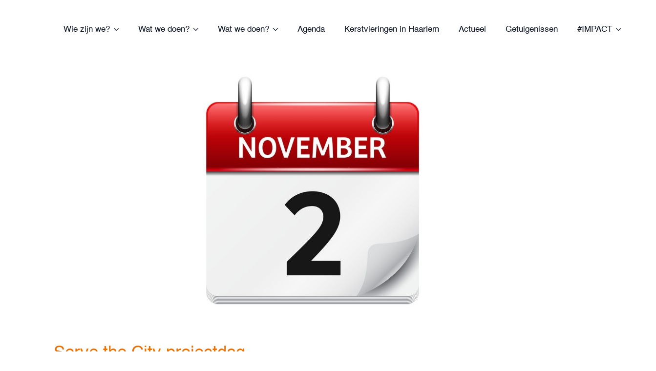

--- FILE ---
content_type: text/html; charset=UTF-8
request_url: https://gelovenindestad.nl/evenement/serve-the-city-projectdag-4/
body_size: 14918
content:
<!doctype html><html lang="nl-NL" prefix="og: https://ogp.me/ns#"><head><meta charset="UTF-8"><meta name="viewport" content="width=device-width, initial-scale=1"><link data-optimized="1" rel='stylesheet' href='https://gelovenindestad.nl/wp-content/litespeed/css/d5536b7319a2abf8537d663bcd8a8663.css?ver=a8663'><link data-optimized="1" rel='stylesheet' id='tribe-events-views-v2-bootstrap-datepicker-styles-css' href='https://gelovenindestad.nl/wp-content/litespeed/css/6be393fedb053d96c9dd8113f1a5283b.css?ver=5283b' type='text/css' media='all' /><link data-optimized="1" rel='stylesheet' id='tec-variables-skeleton-css' href='https://gelovenindestad.nl/wp-content/litespeed/css/8787a2df118c387b9a08a3bd323ac093.css?ver=ac093' type='text/css' media='all' /><link data-optimized="1" rel='stylesheet' id='tribe-common-skeleton-style-css' href='https://gelovenindestad.nl/wp-content/litespeed/css/0201a7e3b5765e822400fd263a427036.css?ver=27036' type='text/css' media='all' /><link data-optimized="1" rel='stylesheet' id='tribe-tooltipster-css-css' href='https://gelovenindestad.nl/wp-content/litespeed/css/97dd25d6b0153e6d4cda344fd0a47109.css?ver=47109' type='text/css' media='all' /><link data-optimized="1" rel='stylesheet' id='tribe-events-views-v2-skeleton-css' href='https://gelovenindestad.nl/wp-content/litespeed/css/0f402c7447cc8a0addf77071ede5f82d.css?ver=5f82d' type='text/css' media='all' /><link data-optimized="1" rel='stylesheet' id='tec-variables-full-css' href='https://gelovenindestad.nl/wp-content/litespeed/css/f4105fe53e94330fe3e0f26b48a371d7.css?ver=371d7' type='text/css' media='all' /><link data-optimized="1" rel='stylesheet' id='tribe-common-full-style-css' href='https://gelovenindestad.nl/wp-content/litespeed/css/cf2f6122001f52b845064ae0d7ca0d02.css?ver=a0d02' type='text/css' media='all' /><link data-optimized="1" rel='stylesheet' id='tribe-events-views-v2-full-css' href='https://gelovenindestad.nl/wp-content/litespeed/css/7d20844a4b81730a7ff41dbff77ebc29.css?ver=ebc29' type='text/css' media='all' /><link data-optimized="1" rel='stylesheet' id='tribe-events-views-v2-print-css' href='https://gelovenindestad.nl/wp-content/litespeed/css/f09998836aec6fd8b94df83aebae52a2.css?ver=e52a2' type='text/css' media='print' /> <script id="cookieyes" type="text/javascript" src="https://cdn-cookieyes.com/client_data/e5158b8c61546e0b4a64c328/script.js"></script> <title>Serve the City projectdag | Geloven in de Stad</title><meta name="description" content="Op zaterdag 2 november is er weer een projectdag van Serve the City Haarlem. Dat wordt een dag vol met kansen om iets voor een ander in de stad te betekenen."/><meta name="robots" content="follow, index, max-snippet:-1, max-video-preview:-1, max-image-preview:large"/><link rel="canonical" href="https://gelovenindestad.nl/evenement/serve-the-city-projectdag-4/" /><meta property="og:locale" content="nl_NL" /><meta property="og:type" content="article" /><meta property="og:title" content="Serve the City projectdag | Geloven in de Stad" /><meta property="og:description" content="Op zaterdag 2 november is er weer een projectdag van Serve the City Haarlem. Dat wordt een dag vol met kansen om iets voor een ander in de stad te betekenen." /><meta property="og:url" content="https://gelovenindestad.nl/evenement/serve-the-city-projectdag-4/" /><meta property="og:site_name" content="Geloven in de Stad" /><meta property="article:publisher" content="https://www.facebook.com/gelovenindestad" /><meta property="og:updated_time" content="2019-09-17T16:28:05+02:00" /><meta property="og:image" content="https://gelovenindestad.nl/wp-content/uploads/2019/09/StC-2019-11-02.jpg" /><meta property="og:image:secure_url" content="https://gelovenindestad.nl/wp-content/uploads/2019/09/StC-2019-11-02.jpg" /><meta property="og:image:width" content="700" /><meta property="og:image:height" content="697" /><meta property="og:image:alt" content="Serve the City projectdag" /><meta property="og:image:type" content="image/jpeg" /><meta name="twitter:card" content="summary_large_image" /><meta name="twitter:title" content="Serve the City projectdag | Geloven in de Stad" /><meta name="twitter:description" content="Op zaterdag 2 november is er weer een projectdag van Serve the City Haarlem. Dat wordt een dag vol met kansen om iets voor een ander in de stad te betekenen." /><meta name="twitter:image" content="https://gelovenindestad.nl/wp-content/uploads/2019/09/StC-2019-11-02.jpg" /> <script type="application/ld+json" class="rank-math-schema">{"@context":"https://schema.org","@graph":[{"@type":"BreadcrumbList","@id":"https://gelovenindestad.nl/evenement/serve-the-city-projectdag-4/#breadcrumb","itemListElement":[{"@type":"ListItem","position":"1","item":{"@id":"https://gelovenindestad.nl","name":"Home"}},{"@type":"ListItem","position":"2","item":{"@id":"https://gelovenindestad.nl/agenda/","name":"Evenementen"}},{"@type":"ListItem","position":"3","item":{"@id":"https://gelovenindestad.nl/evenement/serve-the-city-projectdag-4/","name":"Serve the City projectdag"}}]}]}</script> <link rel='dns-prefetch' href='//www.googletagmanager.com' /><style id='wp-img-auto-sizes-contain-inline-css' type='text/css'>img:is([sizes=auto i],[sizes^="auto," i]){contain-intrinsic-size:3000px 1500px}
/*# sourceURL=wp-img-auto-sizes-contain-inline-css */</style><link data-optimized="1" rel='stylesheet' id='tribe-events-v2-single-skeleton-css' href='https://gelovenindestad.nl/wp-content/litespeed/css/5cb0d3a044694b84e7d821f65ce6e5cd.css?ver=6e5cd' type='text/css' media='all' /><link data-optimized="1" rel='stylesheet' id='tribe-events-v2-single-skeleton-full-css' href='https://gelovenindestad.nl/wp-content/litespeed/css/f80307b52e83b8a70be034c5e70cfa6b.css?ver=cfa6b' type='text/css' media='all' /> <script type="text/javascript" src="https://gelovenindestad.nl/wp-includes/js/jquery/jquery.min.js" id="jquery-core-js"></script> <script type="text/javascript" src="https://gelovenindestad.nl/wp-includes/js/jquery/jquery-migrate.min.js" id="jquery-migrate-js"></script> <script type="text/javascript" src="https://gelovenindestad.nl/wp-content/plugins/the-events-calendar/common/build/js/tribe-common.js" id="tribe-common-js"></script> <script type="text/javascript" src="https://gelovenindestad.nl/wp-content/plugins/the-events-calendar/build/js/views/breakpoints.js" id="tribe-events-views-v2-breakpoints-js"></script> 
 <script type="text/javascript" src="https://www.googletagmanager.com/gtag/js?id=GT-P3M7PCN" id="google_gtagjs-js" async></script> <script type="text/javascript" id="google_gtagjs-js-after">/*  */
window.dataLayer = window.dataLayer || [];function gtag(){dataLayer.push(arguments);}
gtag("set","linker",{"domains":["gelovenindestad.nl"]});
gtag("js", new Date());
gtag("set", "developer_id.dZTNiMT", true);
gtag("config", "GT-P3M7PCN");
//# sourceURL=google_gtagjs-js-after
/*  */</script> <meta name="generator" content="Site Kit by Google 1.170.0" /><meta name="tec-api-version" content="v1"><meta name="tec-api-origin" content="https://gelovenindestad.nl"><link rel="alternate" href="https://gelovenindestad.nl/wp-json/tribe/events/v1/events/29932" /><script type="application/ld+json">[{"@context":"http://schema.org","@type":"Event","name":"Serve the City projectdag","description":"&lt;p&gt;Op zaterdag 2 november is er weer een projectdag van Serve the City Haarlem. Dat wordt een dag vol met kansen om iets voor een ander in de stad te [&hellip;]&lt;/p&gt;\\n","image":"https://gelovenindestad.nl/wp-content/uploads/2019/09/StC-2019-11-02.jpg","url":"https://gelovenindestad.nl/evenement/serve-the-city-projectdag-4/","eventAttendanceMode":"https://schema.org/OfflineEventAttendanceMode","eventStatus":"https://schema.org/EventScheduled","startDate":"2019-11-02T09:30:00+01:00","endDate":"2019-11-02T17:00:00+01:00","location":{"@type":"Place","name":"verschillende locaties","description":"","url":"","address":{"@type":"PostalAddress"},"telephone":"","sameAs":""},"organizer":{"@type":"Person","name":"Serve the City Haarlem","description":"","url":"","telephone":"","email":"","sameAs":""},"performer":"Organization"}]</script><link rel="icon" href="https://gelovenindestad.nl/wp-content/uploads/2023/09/cropped-Geloven-in-de-Stad-Logo-32x32.png" sizes="32x32" /><link rel="icon" href="https://gelovenindestad.nl/wp-content/uploads/2023/09/cropped-Geloven-in-de-Stad-Logo-192x192.png" sizes="192x192" /><link rel="apple-touch-icon" href="https://gelovenindestad.nl/wp-content/uploads/2023/09/cropped-Geloven-in-de-Stad-Logo-180x180.png" /><meta name="msapplication-TileImage" content="https://gelovenindestad.nl/wp-content/uploads/2023/09/cropped-Geloven-in-de-Stad-Logo-270x270.png" /><style type="text/css" id="wp-custom-css">.gform_button {
    background: var(--bde-brand-primary-color)!important;
    color: #FFF;
    font-weight: 700;
    border-radius: 3px;
    border-top: 0px solid;
    border-bottom: 0px solid;
    border-left: 0px solid;
    border-right: 0px solid;
    padding-left: 30px;
    padding-right: 30px;
    padding-bottom: 15px;
    padding-top: 15px;
    cursor: pointer;
	
}


.bde-rich-text a,
.bde-text a,
.bde-icon-list__text {
position: relative;
display: inline-block;
}

.bde-rich-text a:after,
.bde-text a:after,
.breakdance-link .bde-icon-list__text:after {
content: '';
display: block;
width: 0;
height: 1px;
transition: width .3s;
margin-top: 2px;
position: absolute;
background: var(--bde-palette-color-5, var(--bde-body-text-color));
}

.white .breakdance-link .bde-icon-list__text:after {
background: white !important;
}

.bde-text a:hover:after,
.bde-rich-text a:hover:after,
.breakdance-link:hover .bde-icon-list__text:after {
width: 100%;
}


h1, h2, h3, h4 {
	margin-top: 0px !important;
}</style><link data-optimized="1" rel="stylesheet" href="https://gelovenindestad.nl/wp-content/litespeed/css/bf3c1949f61689d46049cfa58e7beee5.css?ver=c4fe7" /><link data-optimized="1" rel="stylesheet" href="https://gelovenindestad.nl/wp-content/litespeed/css/0aad352b07e4b000cc0af8f7c4ddd7dd.css?ver=73923" /><link data-optimized="1" rel="stylesheet" href="https://gelovenindestad.nl/wp-content/litespeed/css/cbae83c3c2f9f921775f05879639f7db.css?ver=05034" /><link data-optimized="1" rel="stylesheet" href="https://gelovenindestad.nl/wp-content/litespeed/css/e2819a8531dd217046fd70481beec2c1.css?ver=5939e" /><link data-optimized="1" rel="stylesheet" href="https://gelovenindestad.nl/wp-content/litespeed/css/247f2549effc2171b60f3be84379b09d.css?ver=ebe32" /><link data-optimized="1" rel="stylesheet" href="https://gelovenindestad.nl/wp-content/litespeed/css/0186da35382b27399861e6fc160ca863.css?ver=4d4c8" /><link data-optimized="1" rel="stylesheet" href="https://gelovenindestad.nl/wp-content/litespeed/css/1e15685ebb53be92b7b3940813301710.css?ver=dcf1c" /><link data-optimized="1" rel="stylesheet" href="https://gelovenindestad.nl/wp-content/litespeed/css/532ab3d1cc15c37afb7b5d6b20c16f1a.css?ver=ad55b" /><link data-optimized="1" rel="stylesheet" href="https://gelovenindestad.nl/wp-content/litespeed/css/3061c1a1e00c834a5161b29748f126f9.css?ver=87dc0" /><link data-optimized="1" rel="stylesheet" href="https://gelovenindestad.nl/wp-content/litespeed/css/4849f61c47193302000a4fe5aa6caedc.css?ver=f9e81" /><link data-optimized="1" rel="stylesheet" href="https://gelovenindestad.nl/wp-content/litespeed/css/f3ddb999cf8134af875665e3bda430da.css?ver=7049d" /><link data-optimized="1" rel="stylesheet" href="https://gelovenindestad.nl/wp-content/litespeed/css/bf2f7c5d34e1da5e857d611334a6d09e.css?ver=6fd0c" /><link data-optimized="1" rel="stylesheet" href="https://gelovenindestad.nl/wp-content/litespeed/css/29ad02dffffda66996d46fbc5cc04aef.css?ver=6b539" /><link data-optimized="1" rel="stylesheet" href="https://gelovenindestad.nl/wp-content/litespeed/css/d7bbcdafe3d8822ba483bc114c8ce9b7.css?ver=21774" /><link data-optimized="1" rel="stylesheet" href="https://gelovenindestad.nl/wp-content/litespeed/css/667a75932568b6c5806677edc2b02d39.css?ver=20ed6" /><link data-optimized="1" rel="stylesheet" href="https://gelovenindestad.nl/wp-content/litespeed/css/5a457d20ea387054c1ecab6d697b7129.css?ver=09577" /><link data-optimized="1" rel="stylesheet" href="https://gelovenindestad.nl/wp-content/litespeed/css/6b4cdf9d3355dc65553b35ec2b72f896.css?ver=9fd5d" /><link data-optimized="1" rel="stylesheet" href="https://gelovenindestad.nl/wp-content/litespeed/css/a7d2bd1dd6e0735e1c44e7b2a8cd39e5.css?ver=8717b" /><link data-optimized="1" rel="stylesheet" href="https://gelovenindestad.nl/wp-content/litespeed/css/d6d8876c4abe9db7397e926a6e21af94.css?ver=2817d" /></head><body class="wp-singular tribe_events-template-default single single-tribe_events postid-29932 wp-theme-breakdance-zero-theme-master breakdance tribe-no-js page-template-breakdance-zero-theme tribe-filter-live events-single tribe-events-style-full tribe-events-style-theme"><div class='breakdance'><header class="bde-header-builder-35830-100 bde-header-builder bde-header-builder--sticky-scroll-slide"><div class="bde-header-builder__container"><div class="bde-image-35830-101 bde-image"><figure class="breakdance-image breakdance-image--36310"><div class="breakdance-image-container"><div class="breakdance-image-clip"><a class="breakdance-image-link breakdance-image-link--url" href="/" target="_self" rel="noopener" data-sub-html="" data-lg-size="-"><img class="breakdance-image-object" src="https://gelovenindestad.nl/wp-content/uploads/2023/09/Geloven-in-de-Stad-Logo.png" width="2213" height="2300" srcset="https://gelovenindestad.nl/wp-content/uploads/2023/09/Geloven-in-de-Stad-Logo.png 2213w, https://gelovenindestad.nl/wp-content/uploads/2023/09/Geloven-in-de-Stad-Logo-289x300.png 289w, https://gelovenindestad.nl/wp-content/uploads/2023/09/Geloven-in-de-Stad-Logo-768x798.png 768w, https://gelovenindestad.nl/wp-content/uploads/2023/09/Geloven-in-de-Stad-Logo-1478x1536.png 1478w, https://gelovenindestad.nl/wp-content/uploads/2023/09/Geloven-in-de-Stad-Logo-1971x2048.png 1971w" sizes="(max-width: 2213px) 100vw, 2213px"></a></div></div></figure></div><div class="bde-menu-35830-102 bde-menu"><nav class="breakdance-menu breakdance-menu--collapse    ">
<button class="breakdance-menu-toggle breakdance-menu-toggle--squeeze" type="button" aria-label="Open Menu" aria-expanded="false" aria-controls="menu-102">
<span class="breakdance-menu-toggle-icon">
<span class="breakdance-menu-toggle-lines"></span>
</span>
</button><ul class="breakdance-menu-list" id="menu-102"><li class="bde-menu-dropdown-35830-125 bde-menu-dropdown breakdance-menu-item"><div class="breakdance-dropdown "><div class="breakdance-dropdown-toggle">
<button class="breakdance-menu-link" type="button" aria-expanded="false" aria-controls="dropdown-125" >
Wie zijn we?
</button>
<button class="breakdance-menu-link-arrow" type="button" aria-expanded="false" aria-controls="dropdown-125" aria-label="Wie zijn we? Submenu"></button></div><div class="breakdance-dropdown-floater" aria-hidden="true" id="dropdown-125"><div class="breakdance-dropdown-body"><div class="breakdance-dropdown-section breakdance-dropdown-section--"><div class="breakdance-dropdown-columns"><div class="breakdance-dropdown-column "><ul class="breakdance-dropdown-links"><li class="breakdance-dropdown-item">
<a class="breakdance-link breakdance-dropdown-link" href="https://gelovenindestad.nl/over/" target="_self" data-type=""  >
<span class="breakdance-dropdown-link__label">
<span class="breakdance-dropdown-link__text">Over ons</span>
</span>
</a></li><li class="breakdance-dropdown-item">
<a class="breakdance-link breakdance-dropdown-link" href="https://gelovenindestad.nl/kerken/" target="_self" data-type=""  >
<span class="breakdance-dropdown-link__label">
<span class="breakdance-dropdown-link__text">Kerken en christelijke organisaties in Haarlem</span>
</span>
</a></li><li class="breakdance-dropdown-item">
<a class="breakdance-link breakdance-dropdown-link" href="https://gelovenindestad.nl/vacatures/" target="_self" data-type="url"  >
<span class="breakdance-dropdown-link__label">
<span class="breakdance-dropdown-link__text">Vacatures</span>
</span>
</a></li><li class="breakdance-dropdown-item">
<a class="breakdance-link breakdance-dropdown-link" href="https://gelovenindestad.nl/contact/" target="_self" data-type=""  >
<span class="breakdance-dropdown-link__label">
<span class="breakdance-dropdown-link__text">Contact</span>
</span>
</a></li><li class="breakdance-dropdown-item">
<a class="breakdance-link breakdance-dropdown-link" href="https://gelovenindestad.nl/anbi/" target="_self" data-type="url"  >
<span class="breakdance-dropdown-link__label">
<span class="breakdance-dropdown-link__text">ANBI</span>
</span>
</a></li></ul></div><div class="breakdance-dropdown-column "><ul class="breakdance-dropdown-links"><li class="breakdance-dropdown-item">
<a class="breakdance-link breakdance-dropdown-link" href="#" target="_self" data-type=""  >
<span class="breakdance-dropdown-link__label">
</span>
</a></li><li class="breakdance-dropdown-item">
<a class="breakdance-link breakdance-dropdown-link" href="#" target="_self" data-type=""  >
<span class="breakdance-dropdown-link__label">
</span>
</a></li><li class="breakdance-dropdown-item">
<a class="breakdance-link breakdance-dropdown-link" href="#" target="_self" data-type=""  >
<span class="breakdance-dropdown-link__label">
</span>
</a></li><li class="breakdance-dropdown-item">
<a class="breakdance-link breakdance-dropdown-link" href="#" target="_self" data-type=""  >
<span class="breakdance-dropdown-link__label">
</span>
</a></li><li class="breakdance-dropdown-item">
<a class="breakdance-link breakdance-dropdown-link" href="#" target="_self" data-type=""  >
<span class="breakdance-dropdown-link__label">
</span>
</a></li><li class="breakdance-dropdown-item">
<a class="breakdance-link breakdance-dropdown-link" href="#" target="_self" data-type=""  >
<span class="breakdance-dropdown-link__label">
</span>
</a></li><li class="breakdance-dropdown-item">
<a class="breakdance-link breakdance-dropdown-link" href="https://gelovenindestad.nl/anbi/" target="_self" data-type="url"  >
<span class="breakdance-dropdown-link__label">
<span class="breakdance-dropdown-link__text">ANBI Geloven in de Stad</span>
</span>
</a></li><li class="breakdance-dropdown-item">
<a class="breakdance-link breakdance-dropdown-link" href="https://gelovenindestad.nl/anbi/" target="_self" data-type="url"  >
<span class="breakdance-dropdown-link__label">
<span class="breakdance-dropdown-link__text">ANBI Steun Mensen in beweging</span>
</span>
</a></li></ul></div></div></div></div></div></div></li><li class="bde-menu-dropdown-35830-123 bde-menu-dropdown breakdance-menu-item"><div class="breakdance-dropdown "><div class="breakdance-dropdown-toggle">
<button class="breakdance-menu-link" type="button" aria-expanded="false" aria-controls="dropdown-123" >
Wat we doen?
</button>
<button class="breakdance-menu-link-arrow" type="button" aria-expanded="false" aria-controls="dropdown-123" aria-label="Wat we doen? Submenu"></button></div><div class="breakdance-dropdown-floater" aria-hidden="true" id="dropdown-123"><div class="breakdance-dropdown-body"><div class="breakdance-dropdown-section breakdance-dropdown-section--"><div class="breakdance-dropdown-columns"><div class="breakdance-dropdown-column "><ul class="breakdance-dropdown-links"><li class="breakdance-dropdown-item">
<a class="breakdance-link breakdance-dropdown-link" href="https://gelovenindestad.nl/huis-van-gebed/" target="_self" data-type=""  >
<span class="breakdance-dropdown-link__label">
<span class="breakdance-dropdown-link__text">Huis van Gebed</span>
</span>
</a></li><li class="breakdance-dropdown-item">
<a class="breakdance-link breakdance-dropdown-link" href="https://gelovenindestad.nl/jongerenwerk-2/" target="_self" data-type=""  >
<span class="breakdance-dropdown-link__label">
<span class="breakdance-dropdown-link__text">Jongerenwerk</span>
</span>
</a></li><li class="breakdance-dropdown-item">
<a class="breakdance-link breakdance-dropdown-link" href="https://gelovenindestad.nl/getuigenissen/" target="_self" data-type=""  >
<span class="breakdance-dropdown-link__label">
<span class="breakdance-dropdown-link__text">Getuigenissen</span>
</span>
</a></li><li class="breakdance-dropdown-item">
<a class="breakdance-link breakdance-dropdown-link" href="https://gelovenindestad.nl/diaconaal-platform-haarlem" target="_self" data-type="url"  >
<span class="breakdance-dropdown-link__label">
<span class="breakdance-dropdown-link__text">Diaconaal Platform</span>
</span>
</a></li><li class="breakdance-dropdown-item">
<a class="breakdance-link breakdance-dropdown-link" href="https://gelovenindestad.nl/vieringen-rondom-pasen-kerst/" target="_self" data-type="url"  >
<span class="breakdance-dropdown-link__label">
<span class="breakdance-dropdown-link__text">Vieringen rond Pasen en Kerst</span>
</span>
</a></li></ul></div><div class="breakdance-dropdown-column "><ul class="breakdance-dropdown-links"><li class="breakdance-dropdown-item">
<a class="breakdance-link breakdance-dropdown-link" href="#" target="_self" data-type=""  >
<span class="breakdance-dropdown-link__label">
</span>
</a></li><li class="breakdance-dropdown-item">
<a class="breakdance-link breakdance-dropdown-link" href="#" target="_self" data-type=""  >
<span class="breakdance-dropdown-link__label">
</span>
</a></li><li class="breakdance-dropdown-item">
<a class="breakdance-link breakdance-dropdown-link" href="https://gelovenindestad.nl/impact/" target="_self" data-type="url"  >
<span class="breakdance-dropdown-link__label">
<span class="breakdance-dropdown-link__text"># IMPACT-conferentie</span>
</span>
</a></li><li class="breakdance-dropdown-item">
<a class="breakdance-link breakdance-dropdown-link" href="https://gelovenindestad.nl/impact-week/" target="_self" data-type="url"  >
<span class="breakdance-dropdown-link__label">
<span class="breakdance-dropdown-link__text"># IMPACT-week</span>
<span class="breakdance-dropdown-link__description"><br></span>
</span>
</a></li></ul></div></div></div></div></div></div></li><li class="bde-menu-dropdown-35830-130 bde-menu-dropdown breakdance-menu-item"><div class="breakdance-dropdown "><div class="breakdance-dropdown-toggle">
<button class="breakdance-menu-link" type="button" aria-expanded="false" aria-controls="dropdown-130" >
Wat we doen?
</button>
<button class="breakdance-menu-link-arrow" type="button" aria-expanded="false" aria-controls="dropdown-130" aria-label="Wat we doen? Submenu"></button></div><div class="breakdance-dropdown-floater" aria-hidden="true" id="dropdown-130"><div class="breakdance-dropdown-body"><div class="breakdance-dropdown-section breakdance-dropdown-section--"><div class="breakdance-dropdown-columns"><div class="breakdance-dropdown-column "><ul class="breakdance-dropdown-links"><li class="breakdance-dropdown-item">
<a class="breakdance-link breakdance-dropdown-link" href="https://gelovenindestad.nl/huis-van-gebed/" target="_self" data-type=""  >
<span class="breakdance-dropdown-link__label">
<span class="breakdance-dropdown-link__text">Huis van Gebed</span>
</span>
</a></li><li class="breakdance-dropdown-item">
<a class="breakdance-link breakdance-dropdown-link" href="https://gelovenindestad.nl/jongerenwerk-2/" target="_self" data-type=""  >
<span class="breakdance-dropdown-link__label">
<span class="breakdance-dropdown-link__text">Jongerenwerk</span>
</span>
</a></li><li class="breakdance-dropdown-item">
<a class="breakdance-link breakdance-dropdown-link" href="https://gelovenindestad.nl/getuigenissen/" target="_self" data-type=""  >
<span class="breakdance-dropdown-link__label">
<span class="breakdance-dropdown-link__text">Getuigenissen</span>
</span>
</a></li><li class="breakdance-dropdown-item">
<a class="breakdance-link breakdance-dropdown-link" href="https://gelovenindestad.nl/diaconaal-platform-haarlem" target="_self" data-type="url"  >
<span class="breakdance-dropdown-link__label">
<span class="breakdance-dropdown-link__text">Diaconaal Platform</span>
</span>
</a></li><li class="breakdance-dropdown-item">
<a class="breakdance-link breakdance-dropdown-link" href="https://gelovenindestad.nl/vieringen-rondom-pasen-kerst/" target="_self" data-type="url"  >
<span class="breakdance-dropdown-link__label">
<span class="breakdance-dropdown-link__text">Vieringen rond Pasen en Kerst</span>
</span>
</a></li></ul></div><div class="breakdance-dropdown-column "><ul class="breakdance-dropdown-links"><li class="breakdance-dropdown-item">
<a class="breakdance-link breakdance-dropdown-link" href="#" target="_self" data-type=""  >
<span class="breakdance-dropdown-link__label">
</span>
</a></li><li class="breakdance-dropdown-item">
<a class="breakdance-link breakdance-dropdown-link" href="#" target="_self" data-type=""  >
<span class="breakdance-dropdown-link__label">
</span>
</a></li><li class="breakdance-dropdown-item">
<a class="breakdance-link breakdance-dropdown-link" href="https://gelovenindestad.nl/impact/" target="_self" data-type="url"  >
<span class="breakdance-dropdown-link__label">
<span class="breakdance-dropdown-link__text"># IMPACT-conferentie</span>
</span>
</a></li><li class="breakdance-dropdown-item">
<a class="breakdance-link breakdance-dropdown-link" href="https://gelovenindestad.nl/impact-week/" target="_self" data-type="url"  >
<span class="breakdance-dropdown-link__label">
<span class="breakdance-dropdown-link__text"># IMPACT-week</span>
<span class="breakdance-dropdown-link__description"><br></span>
</span>
</a></li></ul></div></div></div></div></div></div></li><li class="breakdance-menu-item-35830-118 breakdance-menu-item">
<a class="breakdance-link breakdance-menu-link" href="https://gelovenindestad.nl/gids-agenda/" target="_self" data-type="url"  >
Agenda
</a></li><li class="breakdance-menu-item-35830-131 breakdance-menu-item">
<a class="breakdance-link breakdance-menu-link" href="https://gelovenindestad.nl/vieringen-rondom-kerst-2025/" target="_self" data-type="url"  >
Kerstvieringen in Haarlem
</a></li><li class="breakdance-menu-item-35830-124 breakdance-menu-item">
<a class="breakdance-link breakdance-menu-link" href="https://gelovenindestad.nl/actueel/" target="_self" data-type="url"  >
Actueel
</a></li><li class="breakdance-menu-item-35830-126 breakdance-menu-item">
<a class="breakdance-link breakdance-menu-link" href="https://gelovenindestad.nl/getuigenissen/" target="_self" data-type="url"  >
Getuigenissen
</a></li><li class="bde-menu-dropdown-35830-129 bde-menu-dropdown breakdance-menu-item"><div class="breakdance-dropdown "><div class="breakdance-dropdown-toggle">
<button class="breakdance-menu-link" type="button" aria-expanded="false" aria-controls="dropdown-129" >
#IMPACT
</button>
<button class="breakdance-menu-link-arrow" type="button" aria-expanded="false" aria-controls="dropdown-129" aria-label="#IMPACT Submenu"></button></div><div class="breakdance-dropdown-floater" aria-hidden="true" id="dropdown-129"><div class="breakdance-dropdown-body"><div class="breakdance-dropdown-section breakdance-dropdown-section--"><div class="breakdance-dropdown-columns"><div class="breakdance-dropdown-column "><ul class="breakdance-dropdown-links"><li class="breakdance-dropdown-item">
<a class="breakdance-link breakdance-dropdown-link" href="https://gelovenindestad.nl/impact/" target="_self" data-type="url"  >
<span class="breakdance-dropdown-link__label">
<span class="breakdance-dropdown-link__text">IMPACT-conferentie</span>
</span>
</a></li><li class="breakdance-dropdown-item">
<a class="breakdance-link breakdance-dropdown-link" href="https://gelovenindestad.nl/impact-week/" target="_self" data-type="url"  >
<span class="breakdance-dropdown-link__label">
<span class="breakdance-dropdown-link__text">IMPACT-week</span>
</span>
</a></li></ul></div></div></div></div></div></div></li></ul></nav></div><div class="bde-div-35830-114 bde-div"><div class="bde-search-form-35830-113 bde-search-form"><button aria-label="Toggle search" aria-expanded="false" aria-controls="search-form-113" class="search-form__button search-form__button--full-screen js-search-form-expand-button">
<svg width="100%" aria-hidden="true" class="search-form__icon--search" xmlns="http://www.w3.org/2000/svg" viewBox="0 0 512 512"><path d="M504.1 471l-134-134C399.1 301.5 415.1 256.8 415.1 208c0-114.9-93.13-208-208-208S-.0002 93.13-.0002 208S93.12 416 207.1 416c48.79 0 93.55-16.91 129-45.04l134 134C475.7 509.7 481.9 512 488 512s12.28-2.344 16.97-7.031C514.3 495.6 514.3 480.4 504.1 471zM48 208c0-88.22 71.78-160 160-160s160 71.78 160 160s-71.78 160-160 160S48 296.2 48 208z"/></svg></button><form id="search-form-113" role="search" method="get" data-type="full-screen" aria-hidden="true" class="js-search-form search-form search-form--full-screen" action="https://gelovenindestad.nl"><div class="search-form__container">
<label class="screen-reader-text" for="search-form-field-113">Search for:</label><div class="search-form__lightbox js-search-form-lightbox"><div role="button" class="search-form__lightbox-close js-search-form-close">
<svg width="100%" aria-hidden="true" class="search-form__icon--close" xmlns="http://www.w3.org/2000/svg" viewBox="0 0 320 512"><path d="M312.1 375c9.369 9.369 9.369 24.57 0 33.94s-24.57 9.369-33.94 0L160 289.9l-119 119c-9.369 9.369-24.57 9.369-33.94 0s-9.369-24.57 0-33.94L126.1 256L7.027 136.1c-9.369-9.369-9.369-24.57 0-33.94s24.57-9.369 33.94 0L160 222.1l119-119c9.369-9.369 24.57-9.369 33.94 0s9.369 24.57 0 33.94L193.9 256L312.1 375z"/></svg></div><div class="search-form__lightbox-bg js-search-form-lightbox-bg"></div><div class="search-form__lightbox-container">
<button type="submit" class="search-form__lightbox-button">
<svg width="100%" aria-hidden="true" class="search-form__icon--search" xmlns="http://www.w3.org/2000/svg" viewBox="0 0 512 512"><path d="M504.1 471l-134-134C399.1 301.5 415.1 256.8 415.1 208c0-114.9-93.13-208-208-208S-.0002 93.13-.0002 208S93.12 416 207.1 416c48.79 0 93.55-16.91 129-45.04l134 134C475.7 509.7 481.9 512 488 512s12.28-2.344 16.97-7.031C514.3 495.6 514.3 480.4 504.1 471zM48 208c0-88.22 71.78-160 160-160s160 71.78 160 160s-71.78 160-160 160S48 296.2 48 208z"/></svg></button>
<input type="text" id="search-form-field-113" class="js-search-form-field search-form__field" placeholder="Zoeken" value="" name="s" /></div></div></div></form></div><div class="bde-image-35830-111 bde-image"><figure class="breakdance-image breakdance-image--35787"><div class="breakdance-image-container"><div class="breakdance-image-clip"><img class="breakdance-image-object" src="https://gelovenindestad.nl/wp-content/uploads/2023/09/Geloven-in-de-stad-vergrootglas-1.svg" width="554" height="554" sizes="(max-width: 554px) 100vw, 554px"></div></div></figure></div></div></div></header></div><div class='breakdance'><section class="bde-section-36099-100 bde-section hero-section"><div class="section-container"><div class="bde-image-36099-101 bde-image hero-image"><figure class="breakdance-image breakdance-image--29936"><div class="breakdance-image-container"><div class="breakdance-image-clip"><img class="breakdance-image-object" src="https://gelovenindestad.nl/wp-content/uploads/2019/09/StC-2019-11-02.jpg" width="700" height="697" srcset="https://gelovenindestad.nl/wp-content/uploads/2019/09/StC-2019-11-02.jpg 700w, https://gelovenindestad.nl/wp-content/uploads/2019/09/StC-2019-11-02-150x150.jpg 150w, https://gelovenindestad.nl/wp-content/uploads/2019/09/StC-2019-11-02-300x300.jpg 300w" sizes="(max-width: 700px) 100vw, 700px"></div></div></figure></div></div></section><section class="bde-section-36099-102 bde-section intro-tekst-section"><div class="section-container"><h1 class="bde-heading-36099-103 bde-heading pagina-kop">
Serve the City projectdag</h1><div class="bde-image-36099-104 bde-image intro-divider"><figure class="breakdance-image breakdance-image--35791"><div class="breakdance-image-container"><div class="breakdance-image-clip"><img class="breakdance-image-object" src="https://gelovenindestad.nl/wp-content/uploads/2023/09/Gemeenschaps-lijn-blauw.png" width="6356" height="79" srcset="https://gelovenindestad.nl/wp-content/uploads/2023/09/Gemeenschaps-lijn-blauw.png 6356w, https://gelovenindestad.nl/wp-content/uploads/2023/09/Gemeenschaps-lijn-blauw-300x4.png 300w, https://gelovenindestad.nl/wp-content/uploads/2023/09/Gemeenschaps-lijn-blauw-768x10.png 768w, https://gelovenindestad.nl/wp-content/uploads/2023/09/Gemeenschaps-lijn-blauw-1536x19.png 1536w, https://gelovenindestad.nl/wp-content/uploads/2023/09/Gemeenschaps-lijn-blauw-2048x25.png 2048w" sizes="(max-width: 6356px) 100vw, 6356px"></div></div></figure></div></div></section><section class="bde-section-36099-105 bde-section"><div class="section-container"><div class="bde-columns-36099-106 bde-columns"><div class="bde-column-36099-107 bde-column"><div class="bde-text-36099-108 bde-text"><p>[column width=&#8221;3/5&#8243; title=&#8221;&#8221; title_type=&#8221;single&#8221; animation=&#8221;none&#8221; implicit=&#8221;true&#8221;]</p><p>Op<strong> zaterdag 2 november</strong> is er weer een projectdag van <strong>Serve the City Haarlem</strong>. Dat wordt een dag vol met kansen om iets voor een ander in de stad te betekenen. De dag start gezamenlijk in de Goede Herderkerk, Rechthuisstraat 9 in Haarlem.</p><p>Serve the City Haarlem gaat weer met veel vrijwilligers bij mensen aan de slag. Klussers, kletsers, knutselaars, bakkers, tuiniers en wandelaars: er zijn weer mensen die graag verrast worden door jullie talenten en tijd. Het belooft weer een bijzondere dag te worden met ontmoetingen tussen allerlei mensen: oud en jong, huisvrouw en zakenman, verstandelijk beperkt en een handige klusser, ongelovige en gelovige, veel vrienden en alleen, straatbewoner en huizenbezitter.</p><p>Er komen ook nu weer zowel sociale als praktische projecten. Verder wordt er samengewerkt met <a href="https://www.stichtingpresent.nl/haarlem" target="_blank" rel="noopener noreferrer">Present Haarlem</a> en met #impact van Geloven in de Stad.</p><p>Wil jij een stukje van jouw leven delen met een ander, houdt dan 2 november vrij in jouw agenda. Klik <a href="https://www.stchaarlem.nl/" target="_blank" rel="noopener noreferrer">hier</a> voor informatie over de projecten die beschikbaar zijn en om je aan te melden.</p><p>[/column]</p><p>[column width=&#8221;1/3&#8243; last=&#8221;true&#8221; title=&#8221;&#8221; title_type=&#8221;single&#8221; animation=&#8221;none&#8221; implicit=&#8221;true&#8221;]</p><p><img loading="lazy" decoding="async" class="alignleft size-medium wp-image-28834" src="https://gelovenindestad.nl/wp-content/uploads/2018/05/StC_mission-300x202.png" alt="" width="300" height="202" srcset="https://gelovenindestad.nl/wp-content/uploads/2018/05/StC_mission-300x202.png 300w, https://gelovenindestad.nl/wp-content/uploads/2018/05/StC_mission.png 526w" sizes="auto, (max-width: 300px) 100vw, 300px" /><img loading="lazy" decoding="async" class="alignleft size-medium wp-image-28841" src="https://gelovenindestad.nl/wp-content/uploads/2018/05/StC-2018-10-13-2-300x285.png" alt="" width="300" height="285" srcset="https://gelovenindestad.nl/wp-content/uploads/2018/05/StC-2018-10-13-2-300x285.png 300w, https://gelovenindestad.nl/wp-content/uploads/2018/05/StC-2018-10-13-2-768x730.png 768w, https://gelovenindestad.nl/wp-content/uploads/2018/05/StC-2018-10-13-2.png 960w" sizes="auto, (max-width: 300px) 100vw, 300px" /></p><p>[/column]</p></div></div><div class="bde-column-36099-109 bde-column"><div class="bde-globalblock-36099-112 bde-globalblock"><div class='breakdance'><div class="bde-post-loop-36161-100-36161-1 bde-post-loop bde-post-loop-36161-100"><div class="bde-loop bde-loop- ee-posts ee-posts-"><article class="bde-loop-item ee-post"><div class='breakdance'><style>.breakdance .bde-container-link-36028-100-37017-36028-1{background-image:url(https://gelovenindestad.nl/wp-content/uploads/2024/01/WhatsApp-Image-2023-12-22-at-11.02.34.jpeg);background-position:center center}</style><a class="bde-container-link-36028-100-37017-36028-1 bde-container-link bde-container-link-36028-100 breakdance-link" href="https://gelovenindestad.nl/portfolio/michael-haverdings-als-wij-hopen-wat-wij-niet-zien-verwachten-wij-het-met-volharding/" target="_self" data-type="url"><div class="bde-image-36028-101-37017-36028-1 bde-image bde-image-36028-101"><figure class="breakdance-image breakdance-image--36016"><div class="breakdance-image-container"><div class="breakdance-image-clip"><img class="breakdance-image-object" src="https://gelovenindestad.nl/wp-content/uploads/2023/09/transparent-image.png" width="626" height="626" srcset="https://gelovenindestad.nl/wp-content/uploads/2023/09/transparent-image.png 626w, https://gelovenindestad.nl/wp-content/uploads/2023/09/transparent-image-300x300.png 300w, https://gelovenindestad.nl/wp-content/uploads/2023/09/transparent-image-150x150.png 150w" sizes="(max-width: 626px) 100vw, 626px"></div></div></figure></div><div class="bde-div-36028-102-37017-36028-1 bde-div bde-div-36028-102"></div></a><a class="bde-container-link-36028-104-37017-36028-1 bde-container-link bde-container-link-36028-104 breakdance-link" href="https://gelovenindestad.nl/portfolio/michael-haverdings-als-wij-hopen-wat-wij-niet-zien-verwachten-wij-het-met-volharding/" target="_self" data-type="url"><div class="bde-text-36028-103-37017-36028-1 bde-text bde-text-36028-103">
<strong>Getuigenis: </strong>Michael Haverdings: ‘’Als wij hopen wat wij niet zien, verwachten wij het met volharding.’’</div></a></div></article></div></div></div></div><div class="bde-globalblock-36099-113 bde-globalblock"><div class='breakdance'><div class="bde-post-loop-36162-100-36162-1 bde-post-loop bde-post-loop-36162-100"><div class="bde-loop bde-loop- ee-posts ee-posts-"><article class="bde-loop-item ee-post"><div class='breakdance'><style>.breakdance .bde-container-link-36028-100-36045-36028-1{background-image:url(https://gelovenindestad.nl/wp-content/uploads/2023/06/WhatsApp-Image-2023-06-01-at-16.55.51-1.jpeg);background-position:center center}</style><a class="bde-container-link-36028-100-36045-36028-1 bde-container-link bde-container-link-36028-100 breakdance-link" href="https://gelovenindestad.nl/gids-agenda/" target="_self" data-type="url"><div class="bde-image-36028-101-36045-36028-1 bde-image bde-image-36028-101"><figure class="breakdance-image breakdance-image--36016"><div class="breakdance-image-container"><div class="breakdance-image-clip"><img class="breakdance-image-object" src="https://gelovenindestad.nl/wp-content/uploads/2023/09/transparent-image.png" width="626" height="626" srcset="https://gelovenindestad.nl/wp-content/uploads/2023/09/transparent-image.png 626w, https://gelovenindestad.nl/wp-content/uploads/2023/09/transparent-image-300x300.png 300w, https://gelovenindestad.nl/wp-content/uploads/2023/09/transparent-image-150x150.png 150w" sizes="(max-width: 626px) 100vw, 626px"></div></div></figure></div><div class="bde-div-36028-102-36045-36028-1 bde-div bde-div-36028-102"></div></a><a class="bde-container-link-36028-104-36045-36028-1 bde-container-link bde-container-link-36028-104 breakdance-link" href="https://gelovenindestad.nl/gids-agenda/" target="_self" data-type="url"><div class="bde-text-36028-105-36045-36028-1 bde-text bde-text-36028-105">
Agenda</div></a></div></article></div></div></div></div></div></div></div></section></div><div class='breakdance'><section class="bde-section-35819-100 bde-section"><div class="section-container"><div class="bde-image-35819-101 bde-image"><figure class="breakdance-image breakdance-image--35791"><div class="breakdance-image-container"><div class="breakdance-image-clip"><img class="breakdance-image-object" src="https://gelovenindestad.nl/wp-content/uploads/2023/09/Gemeenschaps-lijn-blauw.png" width="6356" height="79" srcset="https://gelovenindestad.nl/wp-content/uploads/2023/09/Gemeenschaps-lijn-blauw.png 6356w, https://gelovenindestad.nl/wp-content/uploads/2023/09/Gemeenschaps-lijn-blauw-300x4.png 300w, https://gelovenindestad.nl/wp-content/uploads/2023/09/Gemeenschaps-lijn-blauw-768x10.png 768w, https://gelovenindestad.nl/wp-content/uploads/2023/09/Gemeenschaps-lijn-blauw-1536x19.png 1536w, https://gelovenindestad.nl/wp-content/uploads/2023/09/Gemeenschaps-lijn-blauw-2048x25.png 2048w" sizes="(max-width: 6356px) 100vw, 6356px"></div></div></figure></div><div id="no-border-radius" class="bde-image-35819-102 bde-image"><figure class="breakdance-image breakdance-image--36310"><div class="breakdance-image-container"><div class="breakdance-image-clip"><img class="breakdance-image-object" src="https://gelovenindestad.nl/wp-content/uploads/2023/09/Geloven-in-de-Stad-Logo.png" width="2213" height="2300" srcset="https://gelovenindestad.nl/wp-content/uploads/2023/09/Geloven-in-de-Stad-Logo.png 2213w, https://gelovenindestad.nl/wp-content/uploads/2023/09/Geloven-in-de-Stad-Logo-289x300.png 289w, https://gelovenindestad.nl/wp-content/uploads/2023/09/Geloven-in-de-Stad-Logo-768x798.png 768w, https://gelovenindestad.nl/wp-content/uploads/2023/09/Geloven-in-de-Stad-Logo-1478x1536.png 1478w, https://gelovenindestad.nl/wp-content/uploads/2023/09/Geloven-in-de-Stad-Logo-1971x2048.png 1971w" sizes="(max-width: 2213px) 100vw, 2213px"></div></div></figure></div><div class="bde-columns-35819-106 bde-columns"><div class="bde-column-35819-107 bde-column"><div class="bde-rich-text-35819-104 bde-rich-text breakdance-rich-text-styles"><p><strong>Contact</strong></p></div><div class="bde-rich-text-35819-114 bde-rich-text breakdance-rich-text-styles"><p>Gedempte Oude Gracht 138<br>2011 GX Haarlem</p></div><div class="bde-icon-list-35819-116 bde-icon-list"><ul><li>
<a class="breakdance-link bde-icon-list__item-wrapper" href="mailto:info@gelovenindestad.nl" target="_self" data-type="url"  >
<span class='bde-icon-list__icon'>
<svg xmlns="http://www.w3.org/2000/svg" viewBox="0 0 512 512"><path d="M502.3 190.8c3.9-3.1 9.7-.2 9.7 4.7V400c0 26.5-21.5 48-48 48H48c-26.5 0-48-21.5-48-48V195.6c0-5 5.7-7.8 9.7-4.7 22.4 17.4 52.1 39.5 154.1 113.6 21.1 15.4 56.7 47.8 92.2 47.6 35.7.3 72-32.8 92.3-47.6 102-74.1 131.6-96.3 154-113.7zM256 320c23.2.4 56.6-29.2 73.4-41.4 132.7-96.3 142.8-104.7 173.4-128.7 5.8-4.5 9.2-11.5 9.2-18.9v-19c0-26.5-21.5-48-48-48H48C21.5 64 0 85.5 0 112v19c0 7.4 3.4 14.3 9.2 18.9 30.6 23.9 40.7 32.4 173.4 128.7 16.8 12.2 50.2 41.8 73.4 41.4z"/></svg>
</span>
<span class='bde-icon-list__text' >
info@gelovenindestad.nl
</span>
</a></li></ul></div><div class="bde-social-icons-35819-121 bde-social-icons">
<a class="breakdance-link bde-social-icons__icon-wrapper bde-social-icons__icon-facebook" href="http://www.facebook.com/gelovenindestad" target="_self" data-type="url" aria-label="facebook" ><svg xmlns="http://www.w3.org/2000/svg" width="100%" viewBox="0 0 24 24">
<path d="M9 8h-3v4h3v12h5v-12h3.642l.358-4h-4v-1.667c0-.955.192-1.333 1.115-1.333h2.885v-5h-3.808c-3.596 0-5.192 1.583-5.192 4.615v3.385z"/>
</svg>
</a>
<a class="breakdance-link bde-social-icons__icon-wrapper bde-social-icons__icon-instagram" href="https://www.instagram.com/gelovenindestad/" target="_self" data-type="url" aria-label="instagram" ><svg xmlns="http://www.w3.org/2000/svg" width="100%" viewBox="0 0 24 24">
<path d="M12 2.163c3.204 0 3.584.012 4.85.07 3.252.148 4.771 1.691 4.919 4.919.058 1.265.069 1.645.069 4.849 0 3.205-.012 3.584-.069 4.849-.149 3.225-1.664 4.771-4.919 4.919-1.266.058-1.644.07-4.85.07-3.204 0-3.584-.012-4.849-.07-3.26-.149-4.771-1.699-4.919-4.92-.058-1.265-.07-1.644-.07-4.849 0-3.204.013-3.583.07-4.849.149-3.227 1.664-4.771 4.919-4.919 1.266-.057 1.645-.069 4.849-.069zm0-2.163c-3.259 0-3.667.014-4.947.072-4.358.2-6.78 2.618-6.98 6.98-.059 1.281-.073 1.689-.073 4.948 0 3.259.014 3.668.072 4.948.2 4.358 2.618 6.78 6.98 6.98 1.281.058 1.689.072 4.948.072 3.259 0 3.668-.014 4.948-.072 4.354-.2 6.782-2.618 6.979-6.98.059-1.28.073-1.689.073-4.948 0-3.259-.014-3.667-.072-4.947-.196-4.354-2.617-6.78-6.979-6.98-1.281-.059-1.69-.073-4.949-.073zm0 5.838c-3.403 0-6.162 2.759-6.162 6.162s2.759 6.163 6.162 6.163 6.162-2.759 6.162-6.163c0-3.403-2.759-6.162-6.162-6.162zm0 10.162c-2.209 0-4-1.79-4-4 0-2.209 1.791-4 4-4s4 1.791 4 4c0 2.21-1.791 4-4 4zm6.406-11.845c-.796 0-1.441.645-1.441 1.44s.645 1.44 1.441 1.44c.795 0 1.439-.645 1.439-1.44s-.644-1.44-1.439-1.44z"/>
</svg>
</a></div></div><div class="bde-column-35819-118 bde-column"><div class="bde-rich-text-35819-119 bde-rich-text breakdance-rich-text-styles"><p><strong>Nieuwsbrief</strong><br>Meld je aan voor de nieuwsbrief.</p></div><div class="bde-button-35819-120 bde-button">
<a class="breakdance-link button-atom button-atom--primary bde-button__button" href="https://gelovenindestad.us4.list-manage.com/subscribe?u=08a3e802323a3da4aed452fa3&id=d672c0e125" target="_self" data-type="url"  >
<span class="button-atom__text">Aanmelden</span>
</a></div></div><div class="bde-column-35819-108 bde-column"><div class="bde-rich-text-35819-105 bde-rich-text breakdance-rich-text-styles"><p>Bankrekening: NL48 INGB 0655 0985 50<br />Kamer van Koophandel: 34300579<br /><br />Geloven in de Stad is een ANBI-instelling.<br />Klik <a href="https://gelovenindestad.nl/anbi/" target="_blank" rel="noopener">hier</a> voor de ANBI-pagina.</p><p> </p></div></div></div></div></section></div> <script type="speculationrules">{"prefetch":[{"source":"document","where":{"and":[{"href_matches":"/*"},{"not":{"href_matches":["/wp-*.php","/wp-admin/*","/wp-content/uploads/*","/wp-content/*","/wp-content/plugins/*","/wp-content/themes/breakdance-zero-theme-master/*","/*\\?(.+)"]}},{"not":{"selector_matches":"a[rel~=\"nofollow\"]"}},{"not":{"selector_matches":".no-prefetch, .no-prefetch a"}}]},"eagerness":"conservative"}]}</script> <script>( function ( body ) {
			'use strict';
			body.className = body.className.replace( /\btribe-no-js\b/, 'tribe-js' );
		} )( document.body );</script> <script>/*  */var tribe_l10n_datatables = {"aria":{"sort_ascending":": activate to sort column ascending","sort_descending":": activate to sort column descending"},"length_menu":"Show _MENU_ entries","empty_table":"No data available in table","info":"Showing _START_ to _END_ of _TOTAL_ entries","info_empty":"Showing 0 to 0 of 0 entries","info_filtered":"(filtered from _MAX_ total entries)","zero_records":"No matching records found","search":"Search:","all_selected_text":"All items on this page were selected. ","select_all_link":"Select all pages","clear_selection":"Clear Selection.","pagination":{"all":"All","next":"Next","previous":"Previous"},"select":{"rows":{"0":"","_":": Selected %d rows","1":": Selected 1 row"}},"datepicker":{"dayNames":["zondag","maandag","dinsdag","woensdag","donderdag","vrijdag","zaterdag"],"dayNamesShort":["zo","ma","di","wo","do","vr","za"],"dayNamesMin":["Z","M","D","W","D","V","Z"],"monthNames":["januari","februari","maart","april","mei","juni","juli","augustus","september","oktober","november","december"],"monthNamesShort":["januari","februari","maart","april","mei","juni","juli","augustus","september","oktober","november","december"],"monthNamesMin":["jan","feb","mrt","apr","mei","jun","jul","aug","sep","okt","nov","dec"],"nextText":"Next","prevText":"Prev","currentText":"Today","closeText":"Done","today":"Today","clear":"Clear"}};/*  */</script><style id='global-styles-inline-css' type='text/css'>:root{--wp--preset--aspect-ratio--square: 1;--wp--preset--aspect-ratio--4-3: 4/3;--wp--preset--aspect-ratio--3-4: 3/4;--wp--preset--aspect-ratio--3-2: 3/2;--wp--preset--aspect-ratio--2-3: 2/3;--wp--preset--aspect-ratio--16-9: 16/9;--wp--preset--aspect-ratio--9-16: 9/16;--wp--preset--color--black: #000000;--wp--preset--color--cyan-bluish-gray: #abb8c3;--wp--preset--color--white: #ffffff;--wp--preset--color--pale-pink: #f78da7;--wp--preset--color--vivid-red: #cf2e2e;--wp--preset--color--luminous-vivid-orange: #ff6900;--wp--preset--color--luminous-vivid-amber: #fcb900;--wp--preset--color--light-green-cyan: #7bdcb5;--wp--preset--color--vivid-green-cyan: #00d084;--wp--preset--color--pale-cyan-blue: #8ed1fc;--wp--preset--color--vivid-cyan-blue: #0693e3;--wp--preset--color--vivid-purple: #9b51e0;--wp--preset--gradient--vivid-cyan-blue-to-vivid-purple: linear-gradient(135deg,rgb(6,147,227) 0%,rgb(155,81,224) 100%);--wp--preset--gradient--light-green-cyan-to-vivid-green-cyan: linear-gradient(135deg,rgb(122,220,180) 0%,rgb(0,208,130) 100%);--wp--preset--gradient--luminous-vivid-amber-to-luminous-vivid-orange: linear-gradient(135deg,rgb(252,185,0) 0%,rgb(255,105,0) 100%);--wp--preset--gradient--luminous-vivid-orange-to-vivid-red: linear-gradient(135deg,rgb(255,105,0) 0%,rgb(207,46,46) 100%);--wp--preset--gradient--very-light-gray-to-cyan-bluish-gray: linear-gradient(135deg,rgb(238,238,238) 0%,rgb(169,184,195) 100%);--wp--preset--gradient--cool-to-warm-spectrum: linear-gradient(135deg,rgb(74,234,220) 0%,rgb(151,120,209) 20%,rgb(207,42,186) 40%,rgb(238,44,130) 60%,rgb(251,105,98) 80%,rgb(254,248,76) 100%);--wp--preset--gradient--blush-light-purple: linear-gradient(135deg,rgb(255,206,236) 0%,rgb(152,150,240) 100%);--wp--preset--gradient--blush-bordeaux: linear-gradient(135deg,rgb(254,205,165) 0%,rgb(254,45,45) 50%,rgb(107,0,62) 100%);--wp--preset--gradient--luminous-dusk: linear-gradient(135deg,rgb(255,203,112) 0%,rgb(199,81,192) 50%,rgb(65,88,208) 100%);--wp--preset--gradient--pale-ocean: linear-gradient(135deg,rgb(255,245,203) 0%,rgb(182,227,212) 50%,rgb(51,167,181) 100%);--wp--preset--gradient--electric-grass: linear-gradient(135deg,rgb(202,248,128) 0%,rgb(113,206,126) 100%);--wp--preset--gradient--midnight: linear-gradient(135deg,rgb(2,3,129) 0%,rgb(40,116,252) 100%);--wp--preset--font-size--small: 13px;--wp--preset--font-size--medium: 20px;--wp--preset--font-size--large: 36px;--wp--preset--font-size--x-large: 42px;--wp--preset--spacing--20: 0.44rem;--wp--preset--spacing--30: 0.67rem;--wp--preset--spacing--40: 1rem;--wp--preset--spacing--50: 1.5rem;--wp--preset--spacing--60: 2.25rem;--wp--preset--spacing--70: 3.38rem;--wp--preset--spacing--80: 5.06rem;--wp--preset--shadow--natural: 6px 6px 9px rgba(0, 0, 0, 0.2);--wp--preset--shadow--deep: 12px 12px 50px rgba(0, 0, 0, 0.4);--wp--preset--shadow--sharp: 6px 6px 0px rgba(0, 0, 0, 0.2);--wp--preset--shadow--outlined: 6px 6px 0px -3px rgb(255, 255, 255), 6px 6px rgb(0, 0, 0);--wp--preset--shadow--crisp: 6px 6px 0px rgb(0, 0, 0);}:where(.is-layout-flex){gap: 0.5em;}:where(.is-layout-grid){gap: 0.5em;}body .is-layout-flex{display: flex;}.is-layout-flex{flex-wrap: wrap;align-items: center;}.is-layout-flex > :is(*, div){margin: 0;}body .is-layout-grid{display: grid;}.is-layout-grid > :is(*, div){margin: 0;}:where(.wp-block-columns.is-layout-flex){gap: 2em;}:where(.wp-block-columns.is-layout-grid){gap: 2em;}:where(.wp-block-post-template.is-layout-flex){gap: 1.25em;}:where(.wp-block-post-template.is-layout-grid){gap: 1.25em;}.has-black-color{color: var(--wp--preset--color--black) !important;}.has-cyan-bluish-gray-color{color: var(--wp--preset--color--cyan-bluish-gray) !important;}.has-white-color{color: var(--wp--preset--color--white) !important;}.has-pale-pink-color{color: var(--wp--preset--color--pale-pink) !important;}.has-vivid-red-color{color: var(--wp--preset--color--vivid-red) !important;}.has-luminous-vivid-orange-color{color: var(--wp--preset--color--luminous-vivid-orange) !important;}.has-luminous-vivid-amber-color{color: var(--wp--preset--color--luminous-vivid-amber) !important;}.has-light-green-cyan-color{color: var(--wp--preset--color--light-green-cyan) !important;}.has-vivid-green-cyan-color{color: var(--wp--preset--color--vivid-green-cyan) !important;}.has-pale-cyan-blue-color{color: var(--wp--preset--color--pale-cyan-blue) !important;}.has-vivid-cyan-blue-color{color: var(--wp--preset--color--vivid-cyan-blue) !important;}.has-vivid-purple-color{color: var(--wp--preset--color--vivid-purple) !important;}.has-black-background-color{background-color: var(--wp--preset--color--black) !important;}.has-cyan-bluish-gray-background-color{background-color: var(--wp--preset--color--cyan-bluish-gray) !important;}.has-white-background-color{background-color: var(--wp--preset--color--white) !important;}.has-pale-pink-background-color{background-color: var(--wp--preset--color--pale-pink) !important;}.has-vivid-red-background-color{background-color: var(--wp--preset--color--vivid-red) !important;}.has-luminous-vivid-orange-background-color{background-color: var(--wp--preset--color--luminous-vivid-orange) !important;}.has-luminous-vivid-amber-background-color{background-color: var(--wp--preset--color--luminous-vivid-amber) !important;}.has-light-green-cyan-background-color{background-color: var(--wp--preset--color--light-green-cyan) !important;}.has-vivid-green-cyan-background-color{background-color: var(--wp--preset--color--vivid-green-cyan) !important;}.has-pale-cyan-blue-background-color{background-color: var(--wp--preset--color--pale-cyan-blue) !important;}.has-vivid-cyan-blue-background-color{background-color: var(--wp--preset--color--vivid-cyan-blue) !important;}.has-vivid-purple-background-color{background-color: var(--wp--preset--color--vivid-purple) !important;}.has-black-border-color{border-color: var(--wp--preset--color--black) !important;}.has-cyan-bluish-gray-border-color{border-color: var(--wp--preset--color--cyan-bluish-gray) !important;}.has-white-border-color{border-color: var(--wp--preset--color--white) !important;}.has-pale-pink-border-color{border-color: var(--wp--preset--color--pale-pink) !important;}.has-vivid-red-border-color{border-color: var(--wp--preset--color--vivid-red) !important;}.has-luminous-vivid-orange-border-color{border-color: var(--wp--preset--color--luminous-vivid-orange) !important;}.has-luminous-vivid-amber-border-color{border-color: var(--wp--preset--color--luminous-vivid-amber) !important;}.has-light-green-cyan-border-color{border-color: var(--wp--preset--color--light-green-cyan) !important;}.has-vivid-green-cyan-border-color{border-color: var(--wp--preset--color--vivid-green-cyan) !important;}.has-pale-cyan-blue-border-color{border-color: var(--wp--preset--color--pale-cyan-blue) !important;}.has-vivid-cyan-blue-border-color{border-color: var(--wp--preset--color--vivid-cyan-blue) !important;}.has-vivid-purple-border-color{border-color: var(--wp--preset--color--vivid-purple) !important;}.has-vivid-cyan-blue-to-vivid-purple-gradient-background{background: var(--wp--preset--gradient--vivid-cyan-blue-to-vivid-purple) !important;}.has-light-green-cyan-to-vivid-green-cyan-gradient-background{background: var(--wp--preset--gradient--light-green-cyan-to-vivid-green-cyan) !important;}.has-luminous-vivid-amber-to-luminous-vivid-orange-gradient-background{background: var(--wp--preset--gradient--luminous-vivid-amber-to-luminous-vivid-orange) !important;}.has-luminous-vivid-orange-to-vivid-red-gradient-background{background: var(--wp--preset--gradient--luminous-vivid-orange-to-vivid-red) !important;}.has-very-light-gray-to-cyan-bluish-gray-gradient-background{background: var(--wp--preset--gradient--very-light-gray-to-cyan-bluish-gray) !important;}.has-cool-to-warm-spectrum-gradient-background{background: var(--wp--preset--gradient--cool-to-warm-spectrum) !important;}.has-blush-light-purple-gradient-background{background: var(--wp--preset--gradient--blush-light-purple) !important;}.has-blush-bordeaux-gradient-background{background: var(--wp--preset--gradient--blush-bordeaux) !important;}.has-luminous-dusk-gradient-background{background: var(--wp--preset--gradient--luminous-dusk) !important;}.has-pale-ocean-gradient-background{background: var(--wp--preset--gradient--pale-ocean) !important;}.has-electric-grass-gradient-background{background: var(--wp--preset--gradient--electric-grass) !important;}.has-midnight-gradient-background{background: var(--wp--preset--gradient--midnight) !important;}.has-small-font-size{font-size: var(--wp--preset--font-size--small) !important;}.has-medium-font-size{font-size: var(--wp--preset--font-size--medium) !important;}.has-large-font-size{font-size: var(--wp--preset--font-size--large) !important;}.has-x-large-font-size{font-size: var(--wp--preset--font-size--x-large) !important;}
/*# sourceURL=global-styles-inline-css */</style> <script type="text/javascript" src="https://gelovenindestad.nl/wp-content/plugins/the-events-calendar/vendor/bootstrap-datepicker/js/bootstrap-datepicker.min.js" id="tribe-events-views-v2-bootstrap-datepicker-js"></script> <script type="text/javascript" src="https://gelovenindestad.nl/wp-content/plugins/the-events-calendar/build/js/views/viewport.js" id="tribe-events-views-v2-viewport-js"></script> <script type="text/javascript" src="https://gelovenindestad.nl/wp-content/plugins/the-events-calendar/build/js/views/accordion.js" id="tribe-events-views-v2-accordion-js"></script> <script type="text/javascript" src="https://gelovenindestad.nl/wp-content/plugins/the-events-calendar/build/js/views/view-selector.js" id="tribe-events-views-v2-view-selector-js"></script> <script type="text/javascript" src="https://gelovenindestad.nl/wp-content/plugins/the-events-calendar/build/js/views/ical-links.js" id="tribe-events-views-v2-ical-links-js"></script> <script type="text/javascript" src="https://gelovenindestad.nl/wp-content/plugins/the-events-calendar/build/js/views/navigation-scroll.js" id="tribe-events-views-v2-navigation-scroll-js"></script> <script type="text/javascript" src="https://gelovenindestad.nl/wp-content/plugins/the-events-calendar/build/js/views/multiday-events.js" id="tribe-events-views-v2-multiday-events-js"></script> <script type="text/javascript" src="https://gelovenindestad.nl/wp-content/plugins/the-events-calendar/build/js/views/month-mobile-events.js" id="tribe-events-views-v2-month-mobile-events-js"></script> <script type="text/javascript" src="https://gelovenindestad.nl/wp-content/plugins/the-events-calendar/build/js/views/month-grid.js" id="tribe-events-views-v2-month-grid-js"></script> <script type="text/javascript" src="https://gelovenindestad.nl/wp-content/plugins/the-events-calendar/common/vendor/tooltipster/tooltipster.bundle.min.js" id="tribe-tooltipster-js"></script> <script type="text/javascript" src="https://gelovenindestad.nl/wp-content/plugins/the-events-calendar/build/js/views/tooltip.js" id="tribe-events-views-v2-tooltip-js"></script> <script type="text/javascript" src="https://gelovenindestad.nl/wp-content/plugins/the-events-calendar/build/js/views/events-bar.js" id="tribe-events-views-v2-events-bar-js"></script> <script type="text/javascript" src="https://gelovenindestad.nl/wp-content/plugins/the-events-calendar/build/js/views/events-bar-inputs.js" id="tribe-events-views-v2-events-bar-inputs-js"></script> <script type="text/javascript" src="https://gelovenindestad.nl/wp-content/plugins/the-events-calendar/build/js/views/datepicker.js" id="tribe-events-views-v2-datepicker-js"></script> <script type="text/javascript" src="https://gelovenindestad.nl/wp-content/plugins/the-events-calendar/common/build/js/user-agent.js" id="tec-user-agent-js"></script> <script type="text/javascript" src="https://gelovenindestad.nl/wp-content/plugins/litespeed-cache/assets/js/instant_click.min.js" id="litespeed-cache-js" defer="defer" data-wp-strategy="defer"></script> <script type="text/javascript" src="https://gelovenindestad.nl/wp-content/plugins/the-events-calendar/common/build/js/utils/query-string.js" id="tribe-query-string-js"></script> <script src='https://gelovenindestad.nl/wp-content/plugins/the-events-calendar/common/build/js/underscore-before.js'></script> <script type="text/javascript" src="https://gelovenindestad.nl/wp-includes/js/underscore.min.js" id="underscore-js"></script> <script src='https://gelovenindestad.nl/wp-content/plugins/the-events-calendar/common/build/js/underscore-after.js'></script> <script type="text/javascript" src="https://gelovenindestad.nl/wp-includes/js/dist/hooks.min.js" id="wp-hooks-js"></script> <script defer type="text/javascript" src="https://gelovenindestad.nl/wp-content/plugins/the-events-calendar/build/js/views/manager.js" id="tribe-events-views-v2-manager-js"></script> <script src='https://gelovenindestad.nl/wp-content/plugins/breakdance/plugin/global-scripts/breakdance-utils.js?bd_ver=2.6.1' defer></script> <script src='https://gelovenindestad.nl/wp-content/plugins/breakdance/subplugins/breakdance-elements/dependencies-files/breakdance-header-builder@1/header-builder.js?bd_ver=2.6.1' defer></script> <script src='https://gelovenindestad.nl/wp-content/plugins/breakdance/subplugins/breakdance-elements/dependencies-files/awesome-menu@1/awesome-menu.js?bd_ver=2.6.1' defer></script> <script src='https://gelovenindestad.nl/wp-content/plugins/breakdance/subplugins/breakdance-elements/dependencies-files/breakdance-search-form@1/search-form.js?bd_ver=2.6.1' defer></script> <script>document.addEventListener('DOMContentLoaded', function(){     if (!window.BreakdanceFrontend) {
        window.BreakdanceFrontend = {}
    }

    window.BreakdanceFrontend.data = {"homeUrl":"https:\/\/gelovenindestad.nl","ajaxUrl":"https:\/\/gelovenindestad.nl\/wp-admin\/admin-ajax.php","elementsPluginUrl":"https:\/\/gelovenindestad.nl\/wp-content\/plugins\/breakdance\/subplugins\/breakdance-elements\/","BASE_BREAKPOINT_ID":"breakpoint_base","breakpoints":[{"id":"breakpoint_base","label":"Desktop","defaultPreviewWidth":"100%"},{"id":"breakpoint_tablet_landscape","label":"Tablet Landscape","defaultPreviewWidth":1024,"maxWidth":1119},{"id":"breakpoint_tablet_portrait","label":"Tablet Portrait","defaultPreviewWidth":768,"maxWidth":1023},{"id":"breakpoint_phone_landscape","label":"Phone Landscape","defaultPreviewWidth":480,"maxWidth":767},{"id":"breakpoint_phone_portrait","label":"Phone Portrait","defaultPreviewWidth":400,"maxWidth":479}],"subscriptionMode":"pro"} })</script> <script>document.addEventListener('DOMContentLoaded', function(){ new BreakdanceHeaderBuilder(".breakdance .bde-header-builder-35830-100", "100", false); })</script> <script>document.addEventListener('DOMContentLoaded', function(){ 
new AwesomeMenu(".breakdance .bde-menu-35830-102 .breakdance-menu", {
  dropdown: {
    openOnClick: false,
    mode: {
      desktop: 'dropdown'
    },
    placement: 'left',
    width: null,
    animation: 'fade'
  },
  link: {
    effect: '',
    effectDirection: '',
  },
  mobile: {
    breakpoint: '',
    mode: 'accordion',
    offcanvasPosition: 'left',
    offset: null,
    followLinks: true
  }
});
 })</script> <script>document.addEventListener('DOMContentLoaded', function(){ new BreakdanceSearchForm('.breakdance .bde-search-form-35830-113', {});
 })</script> <script data-no-optimize="1">window.lazyLoadOptions=Object.assign({},{threshold:300},window.lazyLoadOptions||{});!function(t,e){"object"==typeof exports&&"undefined"!=typeof module?module.exports=e():"function"==typeof define&&define.amd?define(e):(t="undefined"!=typeof globalThis?globalThis:t||self).LazyLoad=e()}(this,function(){"use strict";function e(){return(e=Object.assign||function(t){for(var e=1;e<arguments.length;e++){var n,a=arguments[e];for(n in a)Object.prototype.hasOwnProperty.call(a,n)&&(t[n]=a[n])}return t}).apply(this,arguments)}function o(t){return e({},at,t)}function l(t,e){return t.getAttribute(gt+e)}function c(t){return l(t,vt)}function s(t,e){return function(t,e,n){e=gt+e;null!==n?t.setAttribute(e,n):t.removeAttribute(e)}(t,vt,e)}function i(t){return s(t,null),0}function r(t){return null===c(t)}function u(t){return c(t)===_t}function d(t,e,n,a){t&&(void 0===a?void 0===n?t(e):t(e,n):t(e,n,a))}function f(t,e){et?t.classList.add(e):t.className+=(t.className?" ":"")+e}function _(t,e){et?t.classList.remove(e):t.className=t.className.replace(new RegExp("(^|\\s+)"+e+"(\\s+|$)")," ").replace(/^\s+/,"").replace(/\s+$/,"")}function g(t){return t.llTempImage}function v(t,e){!e||(e=e._observer)&&e.unobserve(t)}function b(t,e){t&&(t.loadingCount+=e)}function p(t,e){t&&(t.toLoadCount=e)}function n(t){for(var e,n=[],a=0;e=t.children[a];a+=1)"SOURCE"===e.tagName&&n.push(e);return n}function h(t,e){(t=t.parentNode)&&"PICTURE"===t.tagName&&n(t).forEach(e)}function a(t,e){n(t).forEach(e)}function m(t){return!!t[lt]}function E(t){return t[lt]}function I(t){return delete t[lt]}function y(e,t){var n;m(e)||(n={},t.forEach(function(t){n[t]=e.getAttribute(t)}),e[lt]=n)}function L(a,t){var o;m(a)&&(o=E(a),t.forEach(function(t){var e,n;e=a,(t=o[n=t])?e.setAttribute(n,t):e.removeAttribute(n)}))}function k(t,e,n){f(t,e.class_loading),s(t,st),n&&(b(n,1),d(e.callback_loading,t,n))}function A(t,e,n){n&&t.setAttribute(e,n)}function O(t,e){A(t,rt,l(t,e.data_sizes)),A(t,it,l(t,e.data_srcset)),A(t,ot,l(t,e.data_src))}function w(t,e,n){var a=l(t,e.data_bg_multi),o=l(t,e.data_bg_multi_hidpi);(a=nt&&o?o:a)&&(t.style.backgroundImage=a,n=n,f(t=t,(e=e).class_applied),s(t,dt),n&&(e.unobserve_completed&&v(t,e),d(e.callback_applied,t,n)))}function x(t,e){!e||0<e.loadingCount||0<e.toLoadCount||d(t.callback_finish,e)}function M(t,e,n){t.addEventListener(e,n),t.llEvLisnrs[e]=n}function N(t){return!!t.llEvLisnrs}function z(t){if(N(t)){var e,n,a=t.llEvLisnrs;for(e in a){var o=a[e];n=e,o=o,t.removeEventListener(n,o)}delete t.llEvLisnrs}}function C(t,e,n){var a;delete t.llTempImage,b(n,-1),(a=n)&&--a.toLoadCount,_(t,e.class_loading),e.unobserve_completed&&v(t,n)}function R(i,r,c){var l=g(i)||i;N(l)||function(t,e,n){N(t)||(t.llEvLisnrs={});var a="VIDEO"===t.tagName?"loadeddata":"load";M(t,a,e),M(t,"error",n)}(l,function(t){var e,n,a,o;n=r,a=c,o=u(e=i),C(e,n,a),f(e,n.class_loaded),s(e,ut),d(n.callback_loaded,e,a),o||x(n,a),z(l)},function(t){var e,n,a,o;n=r,a=c,o=u(e=i),C(e,n,a),f(e,n.class_error),s(e,ft),d(n.callback_error,e,a),o||x(n,a),z(l)})}function T(t,e,n){var a,o,i,r,c;t.llTempImage=document.createElement("IMG"),R(t,e,n),m(c=t)||(c[lt]={backgroundImage:c.style.backgroundImage}),i=n,r=l(a=t,(o=e).data_bg),c=l(a,o.data_bg_hidpi),(r=nt&&c?c:r)&&(a.style.backgroundImage='url("'.concat(r,'")'),g(a).setAttribute(ot,r),k(a,o,i)),w(t,e,n)}function G(t,e,n){var a;R(t,e,n),a=e,e=n,(t=Et[(n=t).tagName])&&(t(n,a),k(n,a,e))}function D(t,e,n){var a;a=t,(-1<It.indexOf(a.tagName)?G:T)(t,e,n)}function S(t,e,n){var a;t.setAttribute("loading","lazy"),R(t,e,n),a=e,(e=Et[(n=t).tagName])&&e(n,a),s(t,_t)}function V(t){t.removeAttribute(ot),t.removeAttribute(it),t.removeAttribute(rt)}function j(t){h(t,function(t){L(t,mt)}),L(t,mt)}function F(t){var e;(e=yt[t.tagName])?e(t):m(e=t)&&(t=E(e),e.style.backgroundImage=t.backgroundImage)}function P(t,e){var n;F(t),n=e,r(e=t)||u(e)||(_(e,n.class_entered),_(e,n.class_exited),_(e,n.class_applied),_(e,n.class_loading),_(e,n.class_loaded),_(e,n.class_error)),i(t),I(t)}function U(t,e,n,a){var o;n.cancel_on_exit&&(c(t)!==st||"IMG"===t.tagName&&(z(t),h(o=t,function(t){V(t)}),V(o),j(t),_(t,n.class_loading),b(a,-1),i(t),d(n.callback_cancel,t,e,a)))}function $(t,e,n,a){var o,i,r=(i=t,0<=bt.indexOf(c(i)));s(t,"entered"),f(t,n.class_entered),_(t,n.class_exited),o=t,i=a,n.unobserve_entered&&v(o,i),d(n.callback_enter,t,e,a),r||D(t,n,a)}function q(t){return t.use_native&&"loading"in HTMLImageElement.prototype}function H(t,o,i){t.forEach(function(t){return(a=t).isIntersecting||0<a.intersectionRatio?$(t.target,t,o,i):(e=t.target,n=t,a=o,t=i,void(r(e)||(f(e,a.class_exited),U(e,n,a,t),d(a.callback_exit,e,n,t))));var e,n,a})}function B(e,n){var t;tt&&!q(e)&&(n._observer=new IntersectionObserver(function(t){H(t,e,n)},{root:(t=e).container===document?null:t.container,rootMargin:t.thresholds||t.threshold+"px"}))}function J(t){return Array.prototype.slice.call(t)}function K(t){return t.container.querySelectorAll(t.elements_selector)}function Q(t){return c(t)===ft}function W(t,e){return e=t||K(e),J(e).filter(r)}function X(e,t){var n;(n=K(e),J(n).filter(Q)).forEach(function(t){_(t,e.class_error),i(t)}),t.update()}function t(t,e){var n,a,t=o(t);this._settings=t,this.loadingCount=0,B(t,this),n=t,a=this,Y&&window.addEventListener("online",function(){X(n,a)}),this.update(e)}var Y="undefined"!=typeof window,Z=Y&&!("onscroll"in window)||"undefined"!=typeof navigator&&/(gle|ing|ro)bot|crawl|spider/i.test(navigator.userAgent),tt=Y&&"IntersectionObserver"in window,et=Y&&"classList"in document.createElement("p"),nt=Y&&1<window.devicePixelRatio,at={elements_selector:".lazy",container:Z||Y?document:null,threshold:300,thresholds:null,data_src:"src",data_srcset:"srcset",data_sizes:"sizes",data_bg:"bg",data_bg_hidpi:"bg-hidpi",data_bg_multi:"bg-multi",data_bg_multi_hidpi:"bg-multi-hidpi",data_poster:"poster",class_applied:"applied",class_loading:"litespeed-loading",class_loaded:"litespeed-loaded",class_error:"error",class_entered:"entered",class_exited:"exited",unobserve_completed:!0,unobserve_entered:!1,cancel_on_exit:!0,callback_enter:null,callback_exit:null,callback_applied:null,callback_loading:null,callback_loaded:null,callback_error:null,callback_finish:null,callback_cancel:null,use_native:!1},ot="src",it="srcset",rt="sizes",ct="poster",lt="llOriginalAttrs",st="loading",ut="loaded",dt="applied",ft="error",_t="native",gt="data-",vt="ll-status",bt=[st,ut,dt,ft],pt=[ot],ht=[ot,ct],mt=[ot,it,rt],Et={IMG:function(t,e){h(t,function(t){y(t,mt),O(t,e)}),y(t,mt),O(t,e)},IFRAME:function(t,e){y(t,pt),A(t,ot,l(t,e.data_src))},VIDEO:function(t,e){a(t,function(t){y(t,pt),A(t,ot,l(t,e.data_src))}),y(t,ht),A(t,ct,l(t,e.data_poster)),A(t,ot,l(t,e.data_src)),t.load()}},It=["IMG","IFRAME","VIDEO"],yt={IMG:j,IFRAME:function(t){L(t,pt)},VIDEO:function(t){a(t,function(t){L(t,pt)}),L(t,ht),t.load()}},Lt=["IMG","IFRAME","VIDEO"];return t.prototype={update:function(t){var e,n,a,o=this._settings,i=W(t,o);{if(p(this,i.length),!Z&&tt)return q(o)?(e=o,n=this,i.forEach(function(t){-1!==Lt.indexOf(t.tagName)&&S(t,e,n)}),void p(n,0)):(t=this._observer,o=i,t.disconnect(),a=t,void o.forEach(function(t){a.observe(t)}));this.loadAll(i)}},destroy:function(){this._observer&&this._observer.disconnect(),K(this._settings).forEach(function(t){I(t)}),delete this._observer,delete this._settings,delete this.loadingCount,delete this.toLoadCount},loadAll:function(t){var e=this,n=this._settings;W(t,n).forEach(function(t){v(t,e),D(t,n,e)})},restoreAll:function(){var e=this._settings;K(e).forEach(function(t){P(t,e)})}},t.load=function(t,e){e=o(e);D(t,e)},t.resetStatus=function(t){i(t)},t}),function(t,e){"use strict";function n(){e.body.classList.add("litespeed_lazyloaded")}function a(){console.log("[LiteSpeed] Start Lazy Load"),o=new LazyLoad(Object.assign({},t.lazyLoadOptions||{},{elements_selector:"[data-lazyloaded]",callback_finish:n})),i=function(){o.update()},t.MutationObserver&&new MutationObserver(i).observe(e.documentElement,{childList:!0,subtree:!0,attributes:!0})}var o,i;t.addEventListener?t.addEventListener("load",a,!1):t.attachEvent("onload",a)}(window,document);</script></body></html>
<!-- Page optimized by LiteSpeed Cache @2026-01-21 03:01:30 -->

<!-- Page cached by LiteSpeed Cache 7.7 on 2026-01-21 03:01:30 -->

--- FILE ---
content_type: text/css
request_url: https://gelovenindestad.nl/wp-content/litespeed/css/bf3c1949f61689d46049cfa58e7beee5.css?ver=c4fe7
body_size: -94
content:
@font-face{font-display:swap;font-family:'Helvetica Light';font-style:normal;font-weight:300;font-display:swap;src:url(https://gelovenindestad.nl/wp-content/uploads/breakdance/fonts/Helvetica_Light.woff) format('woff')}

--- FILE ---
content_type: text/css
request_url: https://gelovenindestad.nl/wp-content/litespeed/css/247f2549effc2171b60f3be84379b09d.css?ver=ebe32
body_size: -95
content:
@font-face{font-display:swap;font-family:'Helvetica Bold';font-style:normal;font-weight:700;font-display:swap;src:url(https://gelovenindestad.nl/wp-content/uploads/breakdance/fonts/Helvetica_Bold.woff) format('woff')}

--- FILE ---
content_type: text/css
request_url: https://gelovenindestad.nl/wp-content/litespeed/css/d7bbcdafe3d8822ba483bc114c8ce9b7.css?ver=21774
body_size: 15
content:
.breakdance .bde-section-36099-100 .section-container{padding-bottom:0}.breakdance .bde-image-36099-101{max-width:100%;width:100%}.breakdance .bde-image-36099-101 .breakdance-image-object{width:100%;height:auto;object-fit:contain;aspect-ratio:1/1;object-fit:contain}.breakdance .bde-section-36099-102 .section-container{padding-bottom:0}.breakdance .bde-heading-36099-103{margin-bottom:30px}.breakdance .bde-image-36099-104{width:100%}.breakdance .bde-image-36099-104 .breakdance-image-object{width:100%;height:auto}.breakdance .bde-section-36099-105 .section-container{padding-bottom:0}.breakdance .bde-columns-36099-106{--columnCount:2}@media (max-width:1119px){.breakdance .bde-columns-36099-106{--columnCount:2}}@media (max-width:1023px){.breakdance .bde-columns-36099-106{--columnCount:2}.breakdance .bde-columns-36099-106.bde-columns{flex-direction:column;flex-wrap:nowrap}.breakdance .bde-columns-36099-106.bde-columns>.bde-column{width:100%}}@media (max-width:767px){.breakdance .bde-columns-36099-106{--columnCount:2}}@media (max-width:479px){.breakdance .bde-columns-36099-106{--columnCount:2}}.breakdance .bde-column-36099-107{--column-width:70%}.breakdance .bde-column-36099-109{--column-width:30%;justify-content:center}@media (max-width:1023px){.breakdance .bde-column-36099-109{gap:30px;flex-wrap:wrap;flex-direction:row;justify-content:flex-start}}@media (max-width:767px){.breakdance .bde-column-36099-109{gap:0;flex-direction:column}}

--- FILE ---
content_type: text/css
request_url: https://gelovenindestad.nl/wp-content/litespeed/css/5a457d20ea387054c1ecab6d697b7129.css?ver=09577
body_size: -62
content:
.breakdance .bde-container-link-36028-100{align-items:center;text-align:center}.breakdance .bde-container-link-36028-100{background-position:center center}.breakdance .bde-image-36028-101{width:100%}.breakdance .bde-image-36028-101 .breakdance-image-object{width:100%;height:auto;aspect-ratio:8 / 7}.breakdance .bde-div-36028-102{width:100%;min-height:100%}.breakdance .bde-div-36028-102{background-image:url(https://gelovenindestad.nl/wp-content/uploads/2023/09/Hexagon-blauw-kader-mask.png);background-size:100% 100%}.breakdance .bde-div-36028-102{position:absolute}.breakdance .bde-container-link-36028-104{margin-bottom:30px;align-items:center;text-align:center}

--- FILE ---
content_type: text/css
request_url: https://gelovenindestad.nl/wp-content/litespeed/css/6b4cdf9d3355dc65553b35ec2b72f896.css?ver=9fd5d
body_size: -126
content:
.breakdance .bde-post-loop-36162-100>.bde-loop>.bde-loop-item,.breakdance .bde-post-loop-36162-100>.bde-loop-accordion>.bde-accordion__content-wrapper>.bde-accordion__panel>.bde-accordion__panel-content>.bde-loop-item,.breakdance .bde-post-loop-36162-100>.breakdance-swiper-wrapper>.swiper>.bde-loop>.bde-loop-item{padding:0 0 0 0}@media (max-width:1023px){.breakdance .bde-post-loop-36162-100{width:calc(50% - 15px)}}@media (max-width:767px){.breakdance .bde-post-loop-36162-100{width:100%}}

--- FILE ---
content_type: text/css
request_url: https://gelovenindestad.nl/wp-content/litespeed/css/d6d8876c4abe9db7397e926a6e21af94.css?ver=2817d
body_size: 234
content:
.breakdance .bde-section-35819-100 .section-container{padding-top:120px}.breakdance .bde-image-35819-101{width:100%}.breakdance .bde-image-35819-101 .breakdance-image-object{width:100%;height:auto}.breakdance .bde-image-35819-102{margin-top:30px;margin-bottom:30px;width:auto}.breakdance .bde-image-35819-102 .breakdance-image-object{width:100%;object-fit:contain;height:90px}.breakdance .bde-columns-35819-106{--columnCount:3}@media (max-width:1119px){.breakdance .bde-columns-35819-106{--columnCount:3}}@media (max-width:1023px){.breakdance .bde-columns-35819-106{--columnCount:3}.breakdance .bde-columns-35819-106.bde-columns{--columnCount:2;flex-direction:row;flex-wrap:wrap}.breakdance .bde-columns-35819-106.bde-columns>.bde-column{--column-width:50%}}@media (max-width:767px){.breakdance .bde-columns-35819-106{--columnCount:3}}@media (max-width:479px){.breakdance .bde-columns-35819-106{--columnCount:3}.breakdance .bde-columns-35819-106.bde-columns{flex-direction:column;flex-wrap:nowrap}.breakdance .bde-columns-35819-106.bde-columns>.bde-column{width:100%}}.breakdance .bde-column-35819-107{--column-width:0%}.breakdance .bde-column-35819-107{width:50%}@media (max-width:1119px){.breakdance .bde-column-35819-107{width:40%}}@media (max-width:1023px){.breakdance .bde-column-35819-107{width:50%}}@media (max-width:767px){.breakdance .bde-column-35819-107{width:100%}}.breakdance .bde-rich-text-35819-104{font-family:"Helvetica Bold"}.breakdance .bde-rich-text-35819-114{margin-bottom:3px}.breakdance .bde-icon-list-35819-116{margin-bottom:30px}.breakdance .bde-icon-list-35819-116 li .bde-icon-list__icon{color:var(--bde-body-text-color)}.breakdance .bde-social-icons-35819-121{flex-direction:row}.breakdance .bde-social-icons-35819-121 .bde-social-icons__icon-wrapper{border-radius:100%;background-color:var(--bde-palette-color-5);padding:10px;opacity:1}.breakdance .bde-social-icons-35819-121 .bde-social-icons__icon-wrapper:hover{transform:scale(1.1);opacity:.8}.breakdance .bde-social-icons-35819-121 .bde-social-icons__icon-wrapper svg{width:24px;height:24px;fill:var(--bde-palette-color-1)}.breakdance .bde-column-35819-118{--column-width:67%}.breakdance .bde-column-35819-118{width:35%}@media (max-width:1023px){.breakdance .bde-column-35819-118{width:42%}}@media (max-width:767px){.breakdance .bde-column-35819-118{width:100%}}.breakdance .bde-rich-text-35819-119{margin-bottom:15px}.breakdance .bde-column-35819-108{--column-width:33%}.breakdance .bde-column-35819-108{width:42%}@media (max-width:1023px){.breakdance .bde-column-35819-108{width:100%}}@media (max-width:767px){.breakdance .bde-column-35819-108{width:100%}}.breakdance .bde-rich-text-35819-105{text-align:justify}